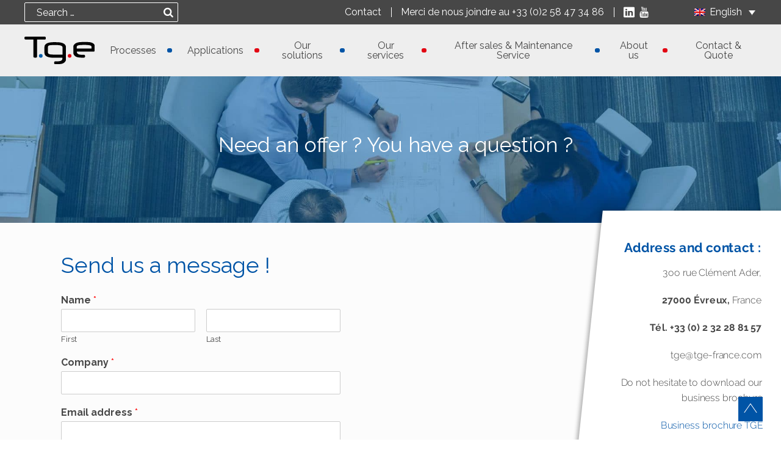

--- FILE ---
content_type: text/css
request_url: https://www.tge-france.com/wp-content/mmr/22410464-1542211006.css
body_size: 9119
content:
@charset "UTF-8";
html, body, div, span, applet, object, iframe,
h1, h2, h3, h4, h5, h6, p, blockquote, pre,
a, abbr, acronym, address, big, cite, code,
del, dfn, em, img, ins, kbd, q, s, samp,
small, strike, strong, sub, sup, tt, var,
b, u, i, center,
dl, dt, dd, ol, ul, li,
fieldset, form, label, legend,
table, caption, tbody, tfoot, thead, tr, th, td,
article, aside, canvas, details, embed,
figure, figcaption, footer, header, hgroup,
menu, nav, output, ruby, section, summary,
time, mark, audio, video {
  margin: 0;
  padding: 0;
  border: 0;
  font-size: 100%;
  font: inherit;
  vertical-align: baseline; }

article, aside, details, figcaption, figure,
footer, header, hgroup, menu, nav, section {
  display: block; }

html {
  -webkit-box-sizing: border-box;
  box-sizing: border-box; }

*, *:before, *:after {
  -webkit-box-sizing: inherit;
  box-sizing: inherit; }

body {
  line-height: 1; }

ol, ul {
  list-style: none; }

blockquote, q {
  quotes: none; }

blockquote:before, blockquote:after,
q:before, q:after {
  content: '';
  content: none; }

table {
  border-collapse: collapse;
  border-spacing: 0; }

b, strong, .bold, .strong {
  font-weight: bold; }

em, .italic {
  font-style: italic; }

/* Slider */
.slick-slider {
  position: relative;
  display: block;
  -webkit-box-sizing: border-box;
  box-sizing: border-box;
  -webkit-touch-callout: none;
  -webkit-user-select: none;
  -moz-user-select: none;
  -ms-user-select: none;
  user-select: none;
  -ms-touch-action: pan-y;
  touch-action: pan-y;
  -webkit-tap-highlight-color: transparent; }

.slick-list {
  position: relative;
  overflow: hidden;
  display: block;
  margin: 0;
  padding: 0; }
  .slick-list:focus {
    outline: none; }
  .slick-list.dragging {
    cursor: pointer;
    cursor: hand; }

.slick-slider .slick-track,
.slick-slider .slick-list {
  -webkit-transform: translate3d(0, 0, 0);
  transform: translate3d(0, 0, 0); }

.slick-track {
  position: relative;
  left: 0;
  top: 0;
  display: -webkit-box;
  display: -ms-flexbox;
  display: flex;
  -webkit-box-align: center;
  -ms-flex-align: center;
  align-items: center;
  margin-left: auto;
  margin-right: auto; }
  .slick-track:before, .slick-track:after {
    content: "";
    display: table; }
  .slick-track:after {
    clear: both; }
  .slick-loading .slick-track {
    visibility: hidden; }

.slick-slide {
  float: left;
  height: 100%;
  min-height: 1px;
  margin: auto 1rem;
  display: none; }
  [dir="rtl"] .slick-slide {
    float: right; }
  .slick-slide img {
    display: block; }
  .slick-slide.slick-loading img {
    display: none; }
  .slick-slide.dragging img {
    pointer-events: none; }
  .slick-initialized .slick-slide {
    display: block; }
  .slick-loading .slick-slide {
    visibility: hidden; }
  .slick-vertical .slick-slide {
    display: block;
    height: auto;
    border: 1px solid transparent; }

.slick-arrow.slick-hidden {
  display: none; }

.slick-dotted.slick-slider {
  margin-bottom: 30px; }

.slick-dots {
  position: absolute;
  bottom: -25px;
  list-style: none;
  display: block;
  text-align: center;
  padding: 0;
  margin: 0;
  width: 100%; }
  .slick-dots li {
    position: relative;
    display: inline-block;
    height: 20px;
    width: 20px;
    margin: 0 5px;
    padding: 0;
    cursor: pointer; }
    .slick-dots li button {
      border: 0;
      background: transparent;
      display: block;
      height: 20px;
      width: 20px;
      outline: none;
      line-height: 0px;
      font-size: 0px;
      color: transparent;
      padding: 5px;
      cursor: pointer; }
      .slick-dots li button:hover, .slick-dots li button:focus {
        outline: none; }
        .slick-dots li button:hover:before, .slick-dots li button:focus:before {
          opacity: 1; }
      .slick-dots li button:before {
        position: absolute;
        top: 0;
        left: 0;
        content: "•";
        width: 20px;
        height: 20px;
        font-size: 40px;
        line-height: 20px;
        text-align: center;
        color: #474747;
        opacity: 0.8;
        -webkit-font-smoothing: antialiased;
        -moz-osx-font-smoothing: grayscale; }
    .slick-dots li.slick-active button:before {
      color: #0054a6;
      opacity: 1; }

@font-face {
  font-family: 'customico';
  src: url(/wp-content/themes/tge/assets/fonts/customico.ttf?mpgevh) format("truetype"), url(/wp-content/themes/tge/assets/customico.woff?mpgevh) format("woff"), url(/wp-content/themes/tge/assets/customico.svg?mpgevh#customico) format("svg");
  font-weight: normal;
  font-style: normal; }

[class*="icon-"],
[class*="wrap-"] > a:before {
  /* use !important to prevent issues with browser extensions that change fonts */
  font-family: 'customico' !important;
  speak: none;
  font-style: normal;
  font-weight: normal;
  font-variant: normal;
  text-transform: none;
  line-height: 1;
  /* Better Font Rendering =========== */
  -webkit-font-smoothing: antialiased;
  -moz-osx-font-smoothing: grayscale; }

[class*="wrap-"] > a:before {
  display: inline-block; }

.icon-bio:before,
.wrap-bio a:before {
  content: "\e903"; }

.icon-question:before,
.wrap-question a:before {
  content: "\e90f"; }

.icon-caracteristics:before,
.wrap-caracteristics a::before {
  content: "\e900"; }

.icon-arrow:before,
.wrap-arrow a::before {
  content: "\e901"; }

.icon-cart:before,
.wrap-cart a::before {
  content: "\e902"; }

.icon-check:before,
.wrap-check a::before {
  content: "\e904"; }

.icon-home:before,
.wrap-home a::before {
  content: "\e906"; }

.icon-info:before,
.wrap-info a::before {
  content: "\e907"; }

.icon-pdf:before,
.wrap-pdf a::before {
  content: "\e908"; }

.icon-phone:before,
.wrap-phone a::before {
  content: "\e909"; }

.icon-quote:before,
.wrap-quote a::before {
  content: "\e90c"; }

.icon-tool:before,
.wrap-tool a::before {
  content: "\e90d"; }

.icon-twitter:before,
.wrap-twitter a::before {
  content: "\e905"; }

.icon-facebook:before,
.wrap-facebook a::before {
  content: "\e90e"; }

.icon-google:before,
.wrap-google a::before {
  content: "\e90a"; }

*,
*:before,
*:after {
  font-family: "Raleway", Arial, sans-serif; }

html,
body {
  margin: 0;
  padding: 0;
  font-size: 16px;
  font-family: "Raleway", Arial, sans-serif;
  color: #474747; }
  @media (max-width: 1150px) {
    html,
    body {
      font-size: 15px; } }
  @media (max-width: 600px) {
    html,
    body {
      font-size: 14px; } }

body > div {
  overflow: hidden !important;
  width: 100%; }

a {
  color: #0054a6;
  text-decoration: none; }
  a:hover {
    text-decoration: underline; }

img {
  max-width: 100%;
  height: auto; }

.alignright {
  float: right; }

.alignleft {
  float: left; }

.aligncenter {
  margin: auto;
  display: block; }

iframe {
  width: 100%; }

p {
  margin-bottom: 20px; }
  p:empty {
    display: none; }

p,
.entry-content {
  line-height: 1.6;
  color: #474747;
  font-weight: 300; }

.entry-content::before, .entry-content::after {
  content: "";
  display: table;
  clear: both; }

.entry-content ul,
.entry-content ol {
  list-style-type: disc;
  list-style-position: inside;
  margin-bottom: 1.4rem;
  font-weight: 300; }
  .entry-content ul > li,
  .entry-content ol > li {
    margin-bottom: 3px; }
  .entry-content ul ul,
  .entry-content ul ol,
  .entry-content ol ul,
  .entry-content ol ol {
    padding-left: 23px;
    margin-bottom: 0; }
  .entry-content ul ul,
  .entry-content ol ul {
    list-style-type: circle; }
  .entry-content ul ol,
  .entry-content ol ol {
    list-style-type: lower-latin; }

.entry-content ol {
  list-style-type: decimal; }

.entry-content li {
  line-height: 1.6; }

.entry-content h1,
.entry-content h2,
.entry-content h3,
.entry-content h4,
.entry-content h5,
.entry-content h6,
.entry-content strong,
.entry-content em {
  color: #474747; }

.entry-content h1,
.entry-content h2,
.entry-content h3,
.entry-content h4,
.entry-content h5,
.entry-content h6 {
  margin-bottom: 2rem; }

#main-content .content ul,
#main-content .content ol {
  list-style-type: disc;
  list-style-position: inside;
  margin-bottom: 1.4rem;
  font-weight: 300; }
  #main-content .content ul > li,
  #main-content .content ol > li {
    margin-bottom: 3px; }
  #main-content .content ul ul,
  #main-content .content ul ol,
  #main-content .content ol ul,
  #main-content .content ol ol {
    padding-left: 23px;
    margin-bottom: 0; }
  #main-content .content ul ul,
  #main-content .content ol ul {
    list-style-type: circle; }
  #main-content .content ul ol,
  #main-content .content ol ol {
    list-style-type: lower-latin; }

#main-content .content ol {
  list-style-type: decimal; }

#main-content .content li {
  line-height: 1.6; }

h1,
h2,
h3,
h4,
h5,
h6,
.h1,
.h2,
.h3,
.h4,
.h5,
.h6 {
  font-family: "Raleway", Arial, sans-serif;
  font-weight: 400;
  margin-bottom: 1rem;
  line-height: 1.2; }

span.h1,
span.h2,
span.h3,
span.h4,
span.h5,
span.h6 {
  display: block; }

h1,
.h1 {
  font-size: 2.25rem; }

h2,
.h2 {
  font-size: 2.1rem; }

h3,
.h3 {
  font-size: 1.6rem; }

h4,
.h4 {
  font-size: 1.33rem; }

h5,
.h5 {
  font-size: 1.1rem; }

h6,
.h6 {
  font-size: 1rem; }

h1.page-title,
h1.entry-title {
  font-weight: bold;
  font-size: 2.25rem;
  font-family: "Raleway", Arial, sans-serif;
  margin-bottom: 30px;
  text-align: center;
  text-transform: uppercase; }
  @media (max-width: 1200px) {
    h1.page-title,
    h1.entry-title {
      font-size: 2.1rem;
      margin-bottom: 20px; } }
  @media (max-width: 600px) {
    h1.page-title,
    h1.entry-title {
      font-size: 2.1rem; } }

input[type="text"],
input[type="password"],
input[type="email"],
input[type="tel"],
textarea {
  display: block;
  background: none;
  border: 1px solid #e9eff4;
  padding: 20px;
  font-size: 1rem;
  color: #474747;
  background: #fff;
  height: 50px;
  -webkit-transition: 0.1s all ease-out;
  transition: 0.1s all ease-out;
  max-width: 100%;
  width: 260px;
  border-radius: 1px; }
  input[type="text"]:focus,
  input[type="password"]:focus,
  input[type="email"]:focus,
  input[type="tel"]:focus,
  textarea:focus {
    outline: 0;
    border-color: #0054a6;
    color: #0054a6;
    -webkit-transition: 0.2s all ease-out;
    transition: 0.2s all ease-out; }

textarea {
  height: 175px; }

table {
  margin-bottom: 20px;
  max-width: 100%;
  height: auto !important; }
  table tr {
    padding: 0; }
  table td {
    padding: 5px;
    border: 1px solid #eee; }
  @media (max-width: 520px) {
    table,
    table tbody,
    table thead,
    table tfoot {
      display: -webkit-box;
      display: -ms-flexbox;
      display: flex;
      -webkit-box-orient: vertical;
      -webkit-box-direction: normal;
      -ms-flex-direction: column;
      flex-direction: column;
      width: 100%; }
      table th,
      table tr,
      table tbody th,
      table tbody tr,
      table thead th,
      table thead tr,
      table tfoot th,
      table tfoot tr {
        display: -webkit-box;
        display: -ms-flexbox;
        display: flex;
        margin-bottom: 15px;
        width: 100%;
        -ms-flex-wrap: wrap;
        flex-wrap: wrap; }
      table td,
      table tbody td,
      table thead td,
      table tfoot td {
        max-width: 100%;
        display: block;
        -webkit-box-flex: 1;
        -ms-flex: 1;
        flex: 1; }
        table td:empty,
        table tbody td:empty,
        table thead td:empty,
        table tfoot td:empty {
          display: none; } }

[type="submit"] {
  display: inline-block;
  text-align: center;
  padding: 0.8rem 1.6rem;
  font-size: 1rem;
  font-weight: 400;
  -webkit-box-shadow: none;
  box-shadow: none;
  border: 1px solid #0054a6;
  cursor: pointer;
  color: #fff;
  background: #0054a6;
  border-radius: 1px;
  border: 1px solid transparent;
  -webkit-transition: 0.1s all ease-out;
  transition: 0.1s all ease-out;
  font-size: 0.75rem;
  display: -webkit-box;
  display: -ms-flexbox;
  display: flex;
  -webkit-box-align: center;
  -ms-flex-align: center;
  align-items: center;
  -webkit-box-pack: center;
  -ms-flex-pack: center;
  justify-content: center;
  width: 165px; }
  [type="submit"]:hover {
    text-decoration: none;
    color: #0054a6;
    background: #fff;
    border-color: #0054a6;
    -webkit-transition: 0.2s all ease-out;
    transition: 0.2s all ease-out; }
  @media (max-width: 480px) {
    [type="submit"] {
      max-width: calc(100% - 40px); } }

.row {
  width: 100%;
  display: -webkit-box;
  display: -ms-flexbox;
  display: flex;
  -ms-flex-wrap: wrap;
  flex-wrap: wrap;
  -webkit-box-pack: center;
  -ms-flex-pack: center;
  justify-content: center; }
  .row .inner-content {
    max-width: 100%;
    width: 100%; }
    @media (max-width: 1024px) {
      .row .inner-content .content div {
        max-width: 100%; } }
  .row > div[class*="col-"] {
    padding: 3rem 1.5rem;
    display: -webkit-box;
    display: -ms-flexbox;
    display: flex;
    -webkit-box-orient: vertical;
    -webkit-box-direction: normal;
    -ms-flex-direction: column;
    flex-direction: column;
    position: relative;
    z-index: 0;
    background-color: #fff; }
    .row > div[class*="col-"].align-v-start {
      -webkit-box-pack: start;
      -ms-flex-pack: start;
      justify-content: flex-start; }
    .row > div[class*="col-"].align-v-center {
      -webkit-box-pack: center;
      -ms-flex-pack: center;
      justify-content: center; }
    .row > div[class*="col-"].align-v-end {
      -webkit-box-pack: end;
      -ms-flex-pack: end;
      justify-content: flex-end; }
    .row > div[class*="col-"].align-h-start {
      -webkit-box-align: start;
      -ms-flex-align: start;
      align-items: flex-start; }
    .row > div[class*="col-"].align-h-center {
      -webkit-box-align: center;
      -ms-flex-align: center;
      align-items: center; }
    .row > div[class*="col-"].align-h-end {
      -webkit-box-align: end;
      -ms-flex-align: end;
      align-items: flex-end; }
    .row > div[class*="col-"].has-bg img.bg-image {
      display: none; }
    @media (min-width: 1023px) {
      .row > div[class*="col-"].style-bevel-left {
        min-height: 460px;
        padding-right: 6rem;
        position: relative;
        z-index: 1; }
        .row > div[class*="col-"].style-bevel-left img {
          display: none; }
        .row > div[class*="col-"].style-bevel-left + div[class*="col-"] {
          z-index: 10;
          -webkit-transform: skewX(-6deg) scaleX(1.1);
          transform: skewX(-6deg) scaleX(1.1);
          margin-top: -20px;
          -webkit-box-shadow: -3px 1px 6px rgba(0, 0, 0, 0.3);
          box-shadow: -3px 1px 6px rgba(0, 0, 0, 0.3); }
          .row > div[class*="col-"].style-bevel-left + div[class*="col-"] > * {
            -webkit-transform: skewX(6deg) scaleX(0.9);
            transform: skewX(6deg) scaleX(0.9); }
        .row > div[class*="col-"].style-bevel-left::before {
          content: "";
          background-color: inherit;
          position: absolute;
          top: 0;
          right: -25%;
          width: 25%;
          display: block;
          height: 100%;
          z-index: 0; }
      .row > div[class*="col-"].style-bevel-right {
        min-height: 460px;
        z-index: 10;
        -webkit-transform: skewX(6deg) scaleX(1.1);
        transform: skewX(6deg) scaleX(1.1);
        margin-top: -20px;
        -webkit-box-shadow: 3px 1px 6px rgba(0, 0, 0, 0.3);
        box-shadow: 3px 1px 6px rgba(0, 0, 0, 0.3); }
        .row > div[class*="col-"].style-bevel-right img {
          display: none; }
        .row > div[class*="col-"].style-bevel-right > * {
          -webkit-transform: skewX(-6deg) scaleX(0.9);
          transform: skewX(-6deg) scaleX(0.9); }
        .row > div[class*="col-"].style-bevel-right + div[class*="col-"] {
          padding-left: 6rem; }
          .row > div[class*="col-"].style-bevel-right + div[class*="col-"]::before {
            content: "";
            background-color: inherit;
            position: absolute;
            top: 0;
            left: -25%;
            width: 25%;
            display: block;
            height: 100%; } }
    @media (max-width: 1024px) {
      .row > div[class*="col-"].has-bg {
        padding: 0 !important;
        background-size: cover !important;
        min-height: 0 !important; }
        .row > div[class*="col-"].has-bg img.bg-image {
          display: block;
          width: 100%; } }
    @media (max-width: 1024px) {
      .row > div[class*="col-"].col-3, .row > div[class*="col-"].col-1 {
        width: 50% !important; } }
    @media (max-width: 1024px) {
      .row > div[class*="col-"] {
        padding-left: 1rem !important;
        padding-right: 1rem !important;
        padding-top: 2rem;
        padding-bottom: 2rem; }
      .row > div[class*="col-"].col-4, .row > div[class*="col-"].col-3, .row > div[class*="col-"].col-2, .row > div[class*="col-"].col-1 {
        width: 100% !important; }
      .row > div[class*="col-"].style-bevel-left {
        -webkit-box-ordinal-group: 3;
        -ms-flex-order: 2;
        order: 2; }
        .row > div[class*="col-"].style-bevel-left + div {
          -webkit-box-ordinal-group: 2;
          -ms-flex-order: 1;
          order: 1; } }
  .row .col-4 {
    width: 100%; }
  .row .col-3 {
    width: 75%; }
  .row .col-2 {
    width: 50%; }
  .row .col-1 {
    width: 25%; }
  .row .title {
    display: block; }
    .row .title > span {
      display: block; }

div.button {
  display: -webkit-box;
  display: -ms-flexbox;
  display: flex; }
  div.button.button-right {
    -webkit-box-pack: end;
    -ms-flex-pack: end;
    justify-content: flex-end; }
  div.button.button-left {
    -webkit-box-pack: start;
    -ms-flex-pack: start;
    justify-content: flex-start; }
  div.button.button-center {
    -webkit-box-pack: center;
    -ms-flex-pack: center;
    justify-content: center; }

.text-right {
  text-align: right; }

.text-left {
  text-align: left; }

.text-center {
  text-align: center; }

.text-white {
  color: #fff; }

.text-primary {
  color: #0054a6; }

.text-secondary {
  color: #e20613; }

.text-tertiary {
  color: #eee; }

.container {
  margin: auto;
  width: 100%;
  max-width: 1300px;
  padding: 0 2rem; }

.btn {
  display: inline-block;
  text-align: center;
  padding: 0.8rem 1.6rem;
  font-size: 1rem;
  font-weight: 400;
  -webkit-box-shadow: none;
  box-shadow: none;
  border: 1px solid #0054a6;
  cursor: pointer;
  color: #fff;
  background: #0054a6;
  border-radius: 1px;
  border: 1px solid transparent;
  -webkit-transition: 0.1s all ease-out;
  transition: 0.1s all ease-out; }
  .btn:hover {
    text-decoration: none;
    color: #0054a6;
    background: #fff;
    border-color: #0054a6;
    -webkit-transition: 0.2s all ease-out;
    transition: 0.2s all ease-out; }
  @media (max-width: 480px) {
    .btn {
      max-width: calc(100% - 40px); } }

.btn-secondary {
  background-color: #e20613;
  border-color: #e20613;
  color: #fff; }
  .btn-secondary:hover {
    background: #fff;
    color: #e20613; }

.btn-tertiary {
  background-color: #eee;
  border-color: #eee;
  color: #474747; }
  .btn-tertiary:hover {
    background: #474747;
    color: #eee; }

.btn-white {
  background-color: #fff;
  border-color: #fff;
  color: #474747; }
  .btn-white:hover {
    background: #474747;
    color: #fff; }

.btn-transparent {
  background-color: transparent;
  border-color: #fff;
  color: #fff; }
  .btn-transparent:hover {
    background-color: #fff;
    color: #474747; }

.bg-blue {
  background-color: #0054a6; }

.bg-red {
  background-color: #e20613; }

.bg-white {
  background-color: #fff; }

.bg-grey-l {
  background-color: #eee; }

.bg-grey {
  background-color: #474747; }

body.error404 .page-header {
  max-width: 1260px;
  margin: 3.5rem auto; }

body.error404 .page-content {
  display: none; }

::-webkit-input-placeholder {
  color: #fff;
  opacity: 1; }

:-ms-input-placeholder {
  color: #fff;
  opacity: 1; }

::-ms-input-placeholder {
  color: #fff;
  opacity: 1; }

::placeholder {
  color: #fff;
  opacity: 1; }

.search-form {
  position: relative; }
  .search-form input[type="search"] {
    border: 1px solid #fff;
    border-radius: 2px;
    height: 2rem;
    padding: 0 2.2rem 0 1.2rem;
    background: none;
    color: #fff;
    font-size: 1rem;
    font-family: "Raleway", Arial, sans-serif;
    -webkit-appearance: textfield; }
  .search-form button {
    background: none;
    position: absolute;
    right: 0;
    top: 0;
    height: 2rem;
    width: 2rem;
    padding: 0; }
    .search-form button svg {
      fill: #fff;
      max-height: 100%;
      width: 16px; }
    .search-form button:hover {
      background: none;
      border-color: transparent; }
      .search-form button:hover svg {
        fill: #0054a6; }

#content {
  min-height: 400px;
  position: relative;
  z-index: 0; }

#news {
  display: -webkit-box;
  display: -ms-flexbox;
  display: flex;
  -webkit-box-orient: vertical;
  -webkit-box-direction: normal;
  -ms-flex-direction: column;
  flex-direction: column;
  -webkit-box-pack: center;
  -ms-flex-pack: center;
  justify-content: center; }
  #news h2 {
    margin-bottom: 40px; }
  #news > a.btn {
    margin-top: 40px;
    -ms-flex-item-align: center;
    align-self: center; }

#articles {
  display: -webkit-box;
  display: -ms-flexbox;
  display: flex;
  -ms-flex-wrap: wrap;
  flex-wrap: wrap;
  margin: 2rem -1rem 0 -1rem;
  -webkit-box-pack: center;
  -ms-flex-pack: center;
  justify-content: center; }

.article-list {
  width: 350px;
  margin: 1rem;
  -webkit-box-shadow: 1px 1px 3px #474747;
  box-shadow: 1px 1px 3px #474747;
  background: #fff; }
  .article-list .image {
    height: 240px;
    overflow: hidden;
    display: block; }
    .article-list .image img {
      width: 100%;
      height: auto;
      -webkit-transition: 0.1s all ease-out;
      transition: 0.1s all ease-out; }
  .article-list span.title a {
    color: #0054a6;
    text-transform: uppercase;
    margin-bottom: 0.8rem;
    display: block;
    font-weight: bold; }
  .article-list .article-list-content {
    padding: 1rem;
    position: relative; }
  .article-list .link-more {
    margin-bottom: 0; }
    .article-list .link-more a {
      font-weight: 600; }
  .article-list:hover img {
    -webkit-transform: scale(1.1);
    transform: scale(1.1);
    -webkit-transition: 0.2s all ease-out;
    transition: 0.2s all ease-out; }
  .article-list .article-details {
    border-top: 1px solid #eee;
    padding: 0.8rem 1rem; }
  .article-list .excerpt {
    font-size: 0.9rem;
    margin-bottom: 0; }

.content-area {
  display: -webkit-box;
  display: -ms-flexbox;
  display: flex;
  -ms-flex-wrap: wrap;
  flex-wrap: wrap;
  padding-top: 3rem;
  padding-bottom: 3rem;
  -webkit-box-pack: justify;
  -ms-flex-pack: justify;
  justify-content: space-between; }
  .content-area main {
    max-width: calc(100% - 320px);
    width: 100%; }
  .content-area #secondary {
    padding-top: 2rem;
    width: 280px; }
    .content-area #secondary .h2 {
      text-transform: uppercase;
      font-size: 1.33rem; }
    .content-area #secondary .widget {
      padding-bottom: 1rem; }
    .content-area #secondary li {
      margin-bottom: 0.4rem; }
  @media (max-width: 1100px) {
    .content-area main {
      max-width: calc(100% - 260px); }
    .content-area #secondary {
      width: 220px; } }
  @media (max-width: 1100px) {
    .content-area main {
      max-width: 100%; }
    .content-area #secondary {
      width: 100%; } }

.excerpt-list {
  padding-bottom: 1rem;
  margin-bottom: 1rem;
  border-bottom: 1px solid #eee; }
  .excerpt-list .date {
    font-style: italic; }
  .excerpt-list div.image {
    padding-bottom: 0 !important; }
  .excerpt-list h3 {
    margin-bottom: 1rem; }
  .excerpt-list a:hover {
    text-decoration: none; }

article.type-post .entry-content .image {
  float: right;
  padding: 0 0 1rem 1rem; }
  @media (max-width: 1100px) {
    article.type-post .entry-content .image {
      float: none;
      padding: 0 0 1rem 0;
      text-align: center; } }

article.type-post .entry-details {
  border-top: 1px solid #eee;
  padding: 1rem;
  margin-top: 2rem;
  display: -webkit-box;
  display: -ms-flexbox;
  display: flex;
  -ms-flex-pack: distribute;
  justify-content: space-around;
  font-style: italic; }
  article.type-post .entry-details .categories {
    font-style: italic; }
    article.type-post .entry-details .categories span:not(:first-child)::after {
      content: ","; }
  article.type-post .entry-details .date {
    margin-left: auto; }

.widget_search form {
  padding: 0 0 1rem 0; }
  .widget_search form input[type="search"] {
    width: 100%;
    border-color: #474747;
    color: #474747; }
    .widget_search form input[type="search"]::-webkit-input-placeholder {
      color: #474747; }
    .widget_search form input[type="search"]:-ms-input-placeholder {
      color: #474747; }
    .widget_search form input[type="search"]::-ms-input-placeholder {
      color: #474747; }
    .widget_search form input[type="search"]::placeholder {
      color: #474747; }
  .widget_search form button {
    right: 0;
    top: 0; }
    .widget_search form button svg {
      fill: #474747; }

#contact-banner {
  background: url(/wp-content/themes/tge/assets/img/bg-contact.png) center center no-repeat;
  background-size: cover; }

div.wpcf7 {
  width: 100%;
  background: #eee;
  padding: 30px;
  margin: auto;
  display: -webkit-box;
  display: -ms-flexbox;
  display: flex;
  -webkit-box-pack: center;
  -ms-flex-pack: center;
  justify-content: center; }
  div.wpcf7 span.h4 {
    text-align: center;
    display: block;
    text-transform: initial;
    font-size: 2.1rem;
    color: #474747; }
  div.wpcf7 .form-inputs {
    display: -webkit-box;
    display: -ms-flexbox;
    display: flex;
    -webkit-box-pack: justify;
    -ms-flex-pack: justify;
    justify-content: space-between;
    -ms-flex-wrap: wrap;
    flex-wrap: wrap;
    -webkit-box-orient: vertical;
    -webkit-box-direction: normal;
    -ms-flex-direction: column;
    flex-direction: column;
    height: 175px;
    width: 540px; }
    div.wpcf7 .form-inputs br {
      display: none; }
  div.wpcf7 .button-set {
    display: -webkit-box;
    display: -ms-flexbox;
    display: flex;
    -webkit-box-orient: vertical;
    -webkit-box-direction: normal;
    -ms-flex-direction: column;
    flex-direction: column;
    -webkit-box-pack: center;
    -ms-flex-pack: center;
    justify-content: center;
    -webkit-box-align: center;
    -ms-flex-align: center;
    align-items: center;
    margin-top: 30px; }
  div.wpcf7 span.wpcf7-not-valid-tip {
    font-style: italic;
    font-size: 0.75rem;
    margin-top: 5px; }
  div.wpcf7 div.wpcf7-response-output {
    margin: 0;
    padding: 10px;
    border-color: #0054a6 !important;
    font-style: italic;
    font-size: 0.9rem; }
  div.wpcf7 .invalid .form-inputs,
  div.wpcf7 .invalid textarea {
    height: 210px; }
  div.wpcf7 .invalid textarea {
    -webkit-transition: 0.2s all ease-out;
    transition: 0.2s all ease-out; }
  @media (max-width: 820px) {
    div.wpcf7 {
      width: calc(100% - 40px); } }
  @media (max-width: 630px) {
    div.wpcf7 .form-inputs {
      height: 370px;
      -webkit-box-align: center;
      -ms-flex-align: center;
      align-items: center; } }

.social-links-menu {
  display: -webkit-box;
  display: -ms-flexbox;
  display: flex;
  height: 100%;
  -webkit-box-pack: center;
  -ms-flex-pack: center;
  justify-content: center;
  -webkit-box-align: center;
  -ms-flex-align: center;
  align-items: center; }
  .social-links-menu li:not(:last-child) {
    margin-right: 7px; }
  .social-links-menu a {
    display: -webkit-box;
    display: -ms-flexbox;
    display: flex;
    -webkit-box-pack: center;
    -ms-flex-pack: center;
    justify-content: center;
    -webkit-box-align: center;
    -ms-flex-align: center;
    align-items: center;
    height: 1.1rem;
    width: 1.1rem;
    -webkit-transition: 0.1s all ease-out;
    transition: 0.1s all ease-out; }
    .social-links-menu a svg {
      fill: #fff;
      max-height: 100%;
      max-width: 100%;
      height: 100%;
      width: 100%; }
    .social-links-menu a:hover {
      -webkit-transition: 0.2s all ease-out;
      transition: 0.2s all ease-out;
      border-color: #0054a6;
      text-decoration: none; }

.call-to-action {
  width: 100%;
  margin: auto;
  display: -webkit-box;
  display: -ms-flexbox;
  display: flex;
  -webkit-box-align: center;
  -ms-flex-align: center;
  align-items: center;
  -webkit-box-pack: justify;
  -ms-flex-pack: justify;
  justify-content: space-between; }
  .call-to-action.call-to-action-right {
    -webkit-box-orient: horizontal;
    -webkit-box-direction: normal;
    -ms-flex-direction: row;
    flex-direction: row; }
  .call-to-action.call-to-action-left {
    -webkit-box-orient: horizontal;
    -webkit-box-direction: reverse;
    -ms-flex-direction: row-reverse;
    flex-direction: row-reverse; }
  .call-to-action.call-to-action-center_bottom {
    -webkit-box-orient: vertical;
    -webkit-box-direction: normal;
    -ms-flex-direction: column;
    flex-direction: column; }
    .call-to-action.call-to-action-center_bottom .btn {
      margin-top: 1.3rem; }
  .call-to-action.call-to-action-center_top {
    -webkit-box-orient: vertical;
    -webkit-box-direction: reverse;
    -ms-flex-direction: column-reverse;
    flex-direction: column-reverse; }
    .call-to-action.call-to-action-center_top .btn {
      margin-bottom: 1.3rem; }

.map {
  background: #eee;
  min-height: 550px; }
  .map .content {
    display: none; }
  @media (max-width: 880px) {
    .map {
      min-height: 450px; } }
  @media (max-width: 600px) {
    .map {
      min-height: 400px; } }
  @media (max-width: 600px) {
    .map {
      min-height: 350px; } }

.page-template-template-contact #main {
  display: -webkit-box;
  display: -ms-flexbox;
  display: flex;
  -ms-flex-wrap: wrap;
  flex-wrap: wrap;
  -webkit-box-pack: justify;
  -ms-flex-pack: justify;
  justify-content: space-between; }
  .page-template-template-contact #main > div {
    -webkit-box-flex: 2;
    -ms-flex: 2;
    flex: 2; }
    .page-template-template-contact #main > div:first-child {
      min-width: 200px;
      padding: 40px 30px;
      -webkit-box-flex: 1;
      -ms-flex: 1;
      flex: 1; }
      @media (max-width: 854px) {
        .page-template-template-contact #main > div:first-child {
          display: -webkit-box;
          display: -ms-flexbox;
          display: flex;
          -webkit-box-align: center;
          -ms-flex-align: center;
          align-items: center;
          -webkit-box-orient: vertical;
          -webkit-box-direction: normal;
          -ms-flex-direction: column;
          flex-direction: column; }
          .page-template-template-contact #main > div:first-child span.h4,
          .page-template-template-contact #main > div:first-child ul {
            display: block;
            width: 210px; }
          .page-template-template-contact #main > div:first-child span.h4 {
            text-align: center; } }
      .page-template-template-contact #main > div:first-child ul {
        display: -webkit-box;
        display: -ms-flexbox;
        display: flex;
        -webkit-box-orient: vertical;
        -webkit-box-direction: normal;
        -ms-flex-direction: column;
        flex-direction: column;
        padding-left: 15px;
        margin-top: 60px; }
        .page-template-template-contact #main > div:first-child ul li {
          display: -webkit-box;
          display: -ms-flexbox;
          display: flex;
          margin-bottom: 40px; }
          .page-template-template-contact #main > div:first-child ul li svg {
            fill: #0054a6;
            width: 28px;
            height: 26px;
            margin-right: 15px; }
          .page-template-template-contact #main > div:first-child ul li span,
          .page-template-template-contact #main > div:first-child ul li a {
            color: #474747;
            line-height: 1.4;
            max-width: 160px; }

.module-gallery:not(.caroussel-active),
.module-icones {
  display: -webkit-box;
  display: -ms-flexbox;
  display: flex;
  -ms-flex-pack: distribute;
  justify-content: space-around;
  margin: 1rem 0 2rem 0; }
  .module-gallery:not(.caroussel-active) li,
  .module-icones li {
    padding: 1%;
    text-align: center; }
    .module-gallery:not(.caroussel-active) li > img,
    .module-icones li > img {
      max-width: 100%;
      display: inline-block; }
    .module-gallery:not(.caroussel-active) li .text,
    .module-gallery:not(.caroussel-active) li .text *,
    .module-icones li .text,
    .module-icones li .text * {
      font-size: 16px; }
  @media (max-width: 1024px) {
    .module-gallery:not(.caroussel-active) li .text,
    .module-gallery:not(.caroussel-active) li .text *,
    .module-icones li .text,
    .module-icones li .text * {
      font-size: 22px; } }
  @media (max-width: 900px) {
    .module-gallery:not(.caroussel-active),
    .module-icones {
      -webkit-box-pack: center;
      -ms-flex-pack: center;
      justify-content: center;
      -ms-flex-wrap: wrap;
      flex-wrap: wrap; }
      .module-gallery:not(.caroussel-active) li,
      .module-icones li {
        max-width: 20%; }
        .module-gallery:not(.caroussel-active) li .text,
        .module-gallery:not(.caroussel-active) li .text *,
        .module-icones li .text,
        .module-icones li .text * {
          font-size: 18px; } }
  @media (max-width: 600px) {
    .module-gallery:not(.caroussel-active) li,
    .module-icones li {
      max-width: 33%; }
      .module-gallery:not(.caroussel-active) li .text,
      .module-gallery:not(.caroussel-active) li .text *,
      .module-icones li .text,
      .module-icones li .text * {
        font-size: 16px; } }
  @media (max-width: 480px) {
    .module-gallery:not(.caroussel-active) li,
    .module-icones li {
      max-width: 50%; }
      .module-gallery:not(.caroussel-active) li .text,
      .module-gallery:not(.caroussel-active) li .text *,
      .module-icones li .text,
      .module-icones li .text * {
        font-size: 14px; } }

.module-gallery span.caption {
  opacity: 0;
  position: absolute;
  top: 0;
  left: 0;
  width: 100%;
  height: 100%;
  padding: 0.5rem 0.8rem;
  display: -webkit-box;
  display: -ms-flexbox;
  display: flex;
  -webkit-box-pack: center;
  -ms-flex-pack: center;
  justify-content: center;
  -webkit-box-align: center;
  -ms-flex-align: center;
  align-items: center;
  -webkit-box-orient: vertical;
  -webkit-box-direction: normal;
  -ms-flex-direction: column;
  flex-direction: column;
  background: rgba(0, 84, 166, 0.6);
  color: #fff;
  -webkit-transition: 0.1s all ease-out;
  transition: 0.1s all ease-out; }
  .module-gallery span.caption a {
    color: inherit; }

.module-gallery > li {
  overflow: hidden; }
  .module-gallery > li div {
    position: relative; }
  .module-gallery > li:hover span.caption {
    opacity: 1;
    -webkit-transform: translateY(0);
    transform: translateY(0);
    -webkit-transition: 0.2s all ease-out;
    transition: 0.2s all ease-out; }
    .module-gallery > li:hover span.caption em {
      display: inline-block;
      margin-top: 0.5rem; }

.module-gallery:not(.caroussel-active) {
  -ms-flex-wrap: wrap;
  flex-wrap: wrap; }
  .module-gallery:not(.caroussel-active).count-1 > li {
    width: 100%; }
  .module-gallery:not(.caroussel-active).count-2 > li {
    width: 50%; }
  .module-gallery:not(.caroussel-active).count-3 > li {
    width: 33.33%; }
  .module-gallery:not(.caroussel-active).count-4 > li {
    width: 25%; }
  .module-gallery:not(.caroussel-active).count-5 > li {
    width: 20%; }
  .module-gallery:not(.caroussel-active).count-6 > li {
    width: 16.66%; }
  .module-gallery:not(.caroussel-active).count-7 > li {
    width: 14.28%; }
  .module-gallery:not(.caroussel-active).count-8 > li {
    width: 12.5%; }
  .module-gallery:not(.caroussel-active) > li img {
    width: 100%;
    height: auto; }
  @media (max-width: 1024px) {
    .module-gallery:not(.caroussel-active) > li {
      width: 50% !important; } }
  @media (max-width: 480px) {
    .module-gallery:not(.caroussel-active) > li {
      width: 100% !important; } }

.module-icones li,
.module-icones li a {
  display: -webkit-box;
  display: -ms-flexbox;
  display: flex;
  -webkit-box-orient: vertical;
  -webkit-box-direction: normal;
  -ms-flex-direction: column;
  flex-direction: column;
  -webkit-box-align: center;
  -ms-flex-align: center;
  align-items: center;
  -webkit-box-pack: center;
  -ms-flex-pack: center;
  justify-content: center;
  text-align: center;
  color: #474747;
  width: 100%; }

.module-icones li {
  margin: 0 0.8rem; }

.module-icones span.image {
  display: block;
  width: 100%;
  height: 100%; }

.module-icones.simple span.image {
  margin-bottom: auto; }

.module-icones.simple span.text {
  font-weight: bold;
  display: block;
  text-align: center;
  margin-top: 1rem;
  -webkit-transition: 0.1s all ease-out;
  transition: 0.1s all ease-out; }

.module-icones.simple li {
  -webkit-box-pack: start;
  -ms-flex-pack: start;
  justify-content: flex-start; }

.module-icones.simple li:hover span.text {
  -webkit-transition: 0.2s all ease-out;
  transition: 0.2s all ease-out;
  -webkit-transform: translateY(10px);
  transform: translateY(10px);
  color: #0054a6; }

.module-icones.borderhover img {
  border: 1px solid transparent;
  border-radius: 10px;
  margin-bottom: 10px;
  -webkit-transition: 0.1s all ease-out;
  transition: 0.1s all ease-out; }

.module-icones.borderhover li:hover a {
  color: #0054a6; }

.module-icones.borderhover li:hover img {
  -webkit-transition: 0.2s all ease-out;
  transition: 0.2s all ease-out;
  border-color: #0054a6; }

.module-icones.borderhover a {
  text-decoration: none !important; }

.module-icones img.image-hover {
  display: none; }

.module-icones li:hover img.image-hover {
  display: inline-block; }

.module-icones li:hover img.hide-hover {
  display: none; }

.module-icones.border li {
  border: 1px solid #eee;
  border-radius: 1rem;
  background: #fff;
  margin: 1rem 0.8rem;
  -webkit-transition: 0.1s all ease-out;
  transition: 0.1s all ease-out;
  font-size: 0.75rem;
  font-weight: bold;
  width: 175px; }
  .module-icones.border li span.image {
    height: 115px;
    display: -webkit-box;
    display: -ms-flexbox;
    display: flex;
    width: 100%;
    -webkit-box-pack: center;
    -ms-flex-pack: center;
    justify-content: center;
    -webkit-box-align: center;
    -ms-flex-align: center;
    align-items: center; }
  .module-icones.border li:hover {
    background: #0054a6;
    -webkit-transition: 0.2s all ease-out;
    transition: 0.2s all ease-out; }
    .module-icones.border li:hover,
    .module-icones.border li:hover a {
      color: #fff;
      text-decoration: none; }

.fancybox-stage .content {
  max-width: 1300px; }

.module-counter {
  display: -webkit-box;
  display: -ms-flexbox;
  display: flex;
  -ms-flex-pack: distribute;
  justify-content: space-around;
  -ms-flex-wrap: wrap;
  flex-wrap: wrap;
  min-height: 230px;
  -webkit-box-align: center;
  -ms-flex-align: center;
  align-items: center; }
  .module-counter li {
    color: #0054a6;
    display: -webkit-box;
    display: -ms-flexbox;
    display: flex;
    -webkit-box-orient: vertical;
    -webkit-box-direction: normal;
    -ms-flex-direction: column;
    flex-direction: column;
    padding: 1.5rem 2rem;
    text-align: center; }
    .module-counter li .number {
      font-size: 3.6rem;
      display: block;
      margin-bottom: 1rem; }

.post-it {
  padding: 1rem 1.5rem;
  -webkit-transform: skew(-10deg);
  transform: skew(-10deg);
  -webkit-box-shadow: 7px 6px 0px rgba(90, 90, 90, 0.23);
  box-shadow: 7px 6px 0px rgba(90, 90, 90, 0.23); }
  .post-it a.open {
    font-style: italic;
    display: -webkit-box;
    display: -ms-flexbox;
    display: flex;
    -webkit-box-align: center;
    -ms-flex-align: center;
    align-items: center;
    font-size: 0.875rem;
    -webkit-transform: skew(10deg);
    transform: skew(10deg); }
    .post-it a.open img {
      margin-right: 0.8rem; }
  .post-it.bg-blue a.open, .post-it.bg-red a.open, .post-it.bg-grey a.open {
    color: #fff; }

.style-bevel-left .module-counter li {
  color: #fff; }

.anchor-top {
  position: fixed;
  bottom: 30px;
  right: 30px;
  display: -webkit-box;
  display: -ms-flexbox;
  display: flex;
  height: 40px;
  width: 40px;
  background: #0054a6;
  -webkit-transition: 0.1s all ease-out;
  transition: 0.1s all ease-out; }
  .anchor-top:hover {
    opacity: 0.8;
    -webkit-transition: 0.2s all ease-out;
    transition: 0.2s all ease-out; }
  .anchor-top::after, .anchor-top::before {
    content: "";
    width: 18px;
    height: 1px;
    position: absolute;
    background: #fff;
    -webkit-transform: rotate(-55deg);
    transform: rotate(-55deg);
    top: 18px;
    left: 6px; }
  .anchor-top::after {
    -webkit-transform: rotate(55deg);
    transform: rotate(55deg);
    left: 16px; }

.menu-open .anchor-top {
  display: none; }

#banner {
  background: #474747;
  height: 40px;
  display: -webkit-box;
  display: -ms-flexbox;
  display: flex;
  position: relative;
  z-index: 100000; }
  #banner #search-area {
    margin-right: auto;
    margin-left: 2.5rem;
    display: -webkit-box;
    display: -ms-flexbox;
    display: flex;
    -webkit-box-align: center;
    -ms-flex-align: center;
    align-items: center; }
    @media (max-width: 1200px) {
      #banner #search-area {
        margin-left: 1rem; } }
    @media (max-width: 700px) {
      #banner #search-area {
        display: none; } }
  #banner #contact-informations {
    margin-left: auto;
    display: -webkit-box;
    display: -ms-flexbox;
    display: flex;
    -webkit-box-align: center;
    -ms-flex-align: center;
    align-items: center; }
    @media (max-width: 400px) {
      #banner #contact-informations {
        font-size: 10px; } }
    #banner #contact-informations a,
    #banner #contact-informations span {
      color: #fff;
      display: -webkit-box;
      display: -ms-flexbox;
      display: flex;
      -webkit-box-align: center;
      -ms-flex-align: center;
      align-items: center; }
    #banner #contact-informations > span,
    #banner #contact-informations .menu-reseaux-sociaux-container,
    #banner #contact-informations .menu-reseaux-sociaux-anglais-container {
      position: relative;
      padding-left: 1rem;
      margin-left: 1rem;
      white-space: nowrap; }
      @media (max-width: 400px) {
        #banner #contact-informations > span,
        #banner #contact-informations .menu-reseaux-sociaux-container,
        #banner #contact-informations .menu-reseaux-sociaux-anglais-container {
          padding-left: 0.5rem;
          margin-left: 0.5rem; } }
      #banner #contact-informations > span::before,
      #banner #contact-informations .menu-reseaux-sociaux-container::before,
      #banner #contact-informations .menu-reseaux-sociaux-anglais-container::before {
        content: "";
        height: 1rem;
        position: absolute;
        border-left: 1px solid #fff;
        display: block;
        width: 1px;
        left: 0;
        top: calc(50% - 0.5rem); }
  #banner #lang-selector {
    padding: 0 2rem;
    margin-left: 2rem;
    display: -webkit-box;
    display: -ms-flexbox;
    display: flex;
    -webkit-box-align: center;
    -ms-flex-align: center;
    align-items: center; }
    @media (max-width: 1200px) {
      #banner #lang-selector {
        padding-right: 0.5rem; } }
    @media (max-width: 480px) {
      #banner #lang-selector {
        padding-left: 0;
        margin-left: 0; }
        #banner #lang-selector a span {
          display: none; } }
    #banner #lang-selector .wpml-ls-legacy-dropdown {
      width: auto; }
      #banner #lang-selector .wpml-ls-legacy-dropdown a {
        color: #fff;
        background: #474747;
        border: 0; }
      #banner #lang-selector .wpml-ls-legacy-dropdown .wpml-ls-sub-menu {
        border-top: 0; }

body.home .custom-logo {
  opacity: 0;
  -webkit-transition: 0.1s all ease-out;
  transition: 0.1s all ease-out; }

#page > #header {
  z-index: 1000;
  position: relative;
  background: #eee;
  display: -webkit-box;
  display: -ms-flexbox;
  display: flex;
  -webkit-box-pack: start;
  -ms-flex-pack: start;
  justify-content: flex-start; }
  #page > #header #logo-wrapper {
    width: 120px;
    margin-left: 2.5rem;
    margin-right: auto; }
    #page > #header #logo-wrapper .custom-logo {
      -webkit-transition: 0.2s all ease-out;
      transition: 0.2s all ease-out; }
    @media (max-width: 1200px) {
      #page > #header #logo-wrapper {
        margin-left: 1rem; } }
    #page > #header #logo-wrapper a {
      display: block;
      display: -webkit-box;
      display: -ms-flexbox;
      display: flex;
      -webkit-box-align: center;
      -ms-flex-align: center;
      align-items: center;
      padding: 0.8rem 0;
      width: 100%;
      height: 100%; }
      #page > #header #logo-wrapper a img {
        width: 100%;
        height: auto; }
  #page > #header .menu-menu-principal-container,
  #page > #header .menu-menu-principal-anglais-container {
    margin-left: auto;
    margin-right: 0; }
  #page > #header ul#top-menu {
    display: -webkit-box;
    display: -ms-flexbox;
    display: flex;
    -webkit-box-align: center;
    -ms-flex-align: center;
    align-items: center;
    height: 100%;
    margin-right: 1.2rem; }
    @media (max-width: 1200px) {
      #page > #header ul#top-menu {
        margin-right: 0.5rem; } }
    #page > #header ul#top-menu > li {
      position: relative; }
      #page > #header ul#top-menu > li:not(:last-child)::after {
        content: "";
        border-radius: 1rem;
        width: 0.5rem;
        height: 0.44rem;
        display: block;
        position: absolute;
        right: 0;
        top: calc(50% - 0.22rem);
        background: #0054a6; }
      #page > #header ul#top-menu > li:nth-child(2n):not(:last-child)::after {
        background: #e20613; }
    #page > #header ul#top-menu a {
      display: block;
      position: relative;
      color: #474747;
      padding: 1.67rem 1.6rem;
      text-align: center;
      -webkit-transition: 0.1s all ease-out;
      transition: 0.1s all ease-out; }
      #page > #header ul#top-menu a:hover {
        text-decoration: none; }
    #page > #header ul#top-menu li.current-menu-item a,
    #page > #header ul#top-menu li:hover > a {
      color: #0054a6; }
    #page > #header ul#top-menu li.menu-item-has-children {
      position: relative;
      z-index: 10; }
      #page > #header ul#top-menu li.menu-item-has-children .sub-menu {
        position: absolute;
        top: 50px;
        padding-top: 30px;
        opacity: 0;
        min-width: 100%;
        height: 0; }
        #page > #header ul#top-menu li.menu-item-has-children .sub-menu li {
          background: #fff;
          -webkit-transform: scale(0);
          transform: scale(0);
          position: relative;
          z-index: 1; }
          #page > #header ul#top-menu li.menu-item-has-children .sub-menu li a {
            font-size: 0.9rem; }
        #page > #header ul#top-menu li.menu-item-has-children .sub-menu::after {
          content: "";
          display: block;
          width: 100%;
          height: calc(100% - 30px);
          position: absolute;
          left: 0;
          bottom: 0;
          -webkit-box-shadow: 1px 1px 3px rgba(0, 0, 0, 0.3);
          box-shadow: 1px 1px 3px rgba(0, 0, 0, 0.3);
          border-color: #474747;
          z-index: 0; }
        #page > #header ul#top-menu li.menu-item-has-children .sub-menu::before {
          content: "";
          display: block;
          position: absolute;
          left: calc(50% - 5px);
          top: 19px;
          width: 0;
          height: 0;
          border-style: solid;
          border-width: 0 5px 10px 5px;
          border-color: transparent transparent #eee transparent; }
        #page > #header ul#top-menu li.menu-item-has-children .sub-menu a {
          padding: 0.8rem 1rem; }
      #page > #header ul#top-menu li.menu-item-has-children:hover .sub-menu {
        opacity: 1;
        -webkit-transition: 0.3s all ease-out;
        transition: 0.3s all ease-out;
        height: auto; }
        #page > #header ul#top-menu li.menu-item-has-children:hover .sub-menu li {
          -webkit-transform: scale(1);
          transform: scale(1); }
  #page > #header #menu-toggle {
    display: none; }
    @media (max-width: 900px) {
      #page > #header #menu-toggle {
        display: -webkit-box;
        display: -ms-flexbox;
        display: flex;
        height: 46px;
        width: 48px;
        padding: 8px;
        -webkit-box-orient: vertical;
        -webkit-box-direction: normal;
        -ms-flex-direction: column;
        flex-direction: column;
        -ms-flex-pack: distribute;
        justify-content: space-around;
        cursor: pointer;
        margin: auto 0 auto auto; }
        #page > #header #menu-toggle span {
          border-radius: 3px;
          height: 4px;
          width: 100%;
          background: #0054a6; } }
    @media (max-width: 480px) {
      #page > #header #menu-toggle {
        height: 40px; } }

body.sticky:not(.menu-open) #page {
  padding-top: 110px; }
  body.sticky:not(.menu-open) #page > #banner {
    position: fixed;
    width: 100%;
    top: 0;
    left: 0;
    z-index: 100; }
  body.sticky:not(.menu-open) #page > #header {
    position: fixed;
    width: 100%;
    top: 40px;
    left: 0;
    -webkit-box-shadow: 0px 2px 3px rgba(0, 0, 0, 0.2);
    box-shadow: 0px 2px 3px rgba(0, 0, 0, 0.2); }
    body.sticky:not(.menu-open) #page > #header .custom-logo {
      opacity: 1; }

@media (max-width: 900px) {
  #page > #header {
    height: 60px; }
  #header .menu-menu-principal-container,
  #header .menu-menu-principal-anglais-container {
    display: none; }
  .menu-open {
    background: #eee; }
    .menu-open #page > #header {
      height: auto;
      -ms-flex-wrap: wrap;
      flex-wrap: wrap; }
      .menu-open #page > #header #logo-wrapper {
        -webkit-box-ordinal-group: 2;
        -ms-flex-order: 1;
        order: 1; }
      .menu-open #page > #header #menu-toggle {
        -webkit-box-ordinal-group: 3;
        -ms-flex-order: 2;
        order: 2; }
    .menu-open #content, .menu-open footer {
      display: none; }
    .menu-open #header .menu-menu-principal-container,
    .menu-open #header .menu-menu-principal-anglais-container {
      display: block;
      -webkit-box-ordinal-group: 4;
      -ms-flex-order: 3;
      order: 3; }
    .menu-open #header .menu-menu-principal-container,
    .menu-open #header .menu-menu-principal-anglais-container {
      width: 100%; }
      .menu-open #header .menu-menu-principal-container #top-menu,
      .menu-open #header .menu-menu-principal-anglais-container #top-menu {
        -webkit-box-orient: vertical;
        -webkit-box-direction: normal;
        -ms-flex-direction: column;
        flex-direction: column;
        margin-right: 0; }
        .menu-open #header .menu-menu-principal-container #top-menu > li:not(:last-child)::after,
        .menu-open #header .menu-menu-principal-anglais-container #top-menu > li:not(:last-child)::after {
          display: none; }
        .menu-open #header .menu-menu-principal-container #top-menu li, .menu-open #header .menu-menu-principal-container #top-menu a, .menu-open #header .menu-menu-principal-container #top-menu ul,
        .menu-open #header .menu-menu-principal-anglais-container #top-menu li,
        .menu-open #header .menu-menu-principal-anglais-container #top-menu a,
        .menu-open #header .menu-menu-principal-anglais-container #top-menu ul {
          width: 100%;
          text-align: center; }
        .menu-open #header .menu-menu-principal-container #top-menu a,
        .menu-open #header .menu-menu-principal-anglais-container #top-menu a {
          padding: 10px; }
        .menu-open #header .menu-menu-principal-container #top-menu li.menu-item-has-children .sub-menu,
        .menu-open #header .menu-menu-principal-anglais-container #top-menu li.menu-item-has-children .sub-menu {
          position: relative;
          -webkit-box-orient: vertical;
          -webkit-box-direction: normal;
          -ms-flex-direction: column;
          flex-direction: column;
          opacity: 1;
          -webkit-transform: none;
          transform: none;
          bottom: 0;
          top: 0;
          padding-top: 0;
          margin-bottom: 10px;
          background: #fff;
          height: auto; }
          .menu-open #header .menu-menu-principal-container #top-menu li.menu-item-has-children .sub-menu li,
          .menu-open #header .menu-menu-principal-anglais-container #top-menu li.menu-item-has-children .sub-menu li {
            opacity: 1;
            -webkit-transform: scale(1);
            transform: scale(1); }
          .menu-open #header .menu-menu-principal-container #top-menu li.menu-item-has-children .sub-menu::after, .menu-open #header .menu-menu-principal-container #top-menu li.menu-item-has-children .sub-menu::before,
          .menu-open #header .menu-menu-principal-anglais-container #top-menu li.menu-item-has-children .sub-menu::after,
          .menu-open #header .menu-menu-principal-anglais-container #top-menu li.menu-item-has-children .sub-menu::before {
            display: none; }
          .menu-open #header .menu-menu-principal-container #top-menu li.menu-item-has-children .sub-menu a,
          .menu-open #header .menu-menu-principal-anglais-container #top-menu li.menu-item-has-children .sub-menu a {
            font-size: 11px;
            color: #474747; } }

footer {
  width: 100%;
  background: #474747;
  display: -webkit-box;
  display: -ms-flexbox;
  display: flex;
  line-height: 1.3;
  height: 22.2rem; }
  footer, footer a {
    color: #fff; }
  footer svg {
    fill: #fff; }
  footer #bottom-left-navigation {
    position: relative;
    margin-top: -1.5rem;
    width: auto;
    height: calc(100% + 1.5rem); }
    footer #bottom-left-navigation div.content {
      position: absolute;
      left: 1.5rem;
      top: 1.5rem;
      z-index: 1;
      height: calc(100% - 1.5rem);
      display: -webkit-box;
      display: -ms-flexbox;
      display: flex;
      -webkit-box-orient: vertical;
      -webkit-box-direction: normal;
      -ms-flex-direction: column;
      flex-direction: column; }
      footer #bottom-left-navigation div.content li {
        margin-bottom: 1.5rem; }
      footer #bottom-left-navigation div.content a {
        color: #fff; }
        footer #bottom-left-navigation div.content a:hover {
          color: #e20613;
          text-decoration: none; }
      footer #bottom-left-navigation div.content li:last-child a {
        font-weight: bold; }
    footer #bottom-left-navigation svg.background {
      fill: #0054a6;
      position: relative;
      width: auto;
      height: 100%;
      z-index: 0;
      min-width: 450px; }
    footer #bottom-left-navigation .social-navigation {
      margin-bottom: 0;
      margin-top: auto; }
      footer #bottom-left-navigation .social-navigation .social-links-menu {
        -webkit-box-pack: start;
        -ms-flex-pack: start;
        justify-content: flex-start; }
      footer #bottom-left-navigation .social-navigation a {
        width: 1.8rem;
        height: 1.8rem; }
  footer #center-area {
    width: 100%;
    padding: 3rem 0 1.5rem 0;
    margin-left: -2rem;
    display: -webkit-box;
    display: -ms-flexbox;
    display: flex;
    -webkit-box-orient: vertical;
    -webkit-box-direction: normal;
    -ms-flex-direction: column;
    flex-direction: column; }
    footer #center-area li {
      margin-bottom: 0.5rem; }
    footer #center-area .columns {
      width: 100%;
      display: -webkit-box;
      display: -ms-flexbox;
      display: flex;
      -webkit-box-pack: center;
      -ms-flex-pack: center;
      justify-content: center;
      -ms-flex-wrap: wrap;
      flex-wrap: wrap; }
      @media (max-width: 1300px) {
        footer #center-area .columns {
          -webkit-box-orient: vertical;
          -webkit-box-direction: normal;
          -ms-flex-direction: column;
          flex-direction: column; } }
    footer #center-area nav {
      border-right: 1px solid #0054a6;
      padding: 0 2.6rem; }
      @media (max-width: 1450px) {
        footer #center-area nav {
          padding: 0 1.6rem; } }
      footer #center-area nav:last-child {
        border-right: 0; }
    footer #center-area #footer-contact li {
      display: -webkit-box;
      display: -ms-flexbox;
      display: flex;
      margin-bottom: 1.5rem; }
      footer #center-area #footer-contact li span.icon {
        display: -webkit-box;
        display: -ms-flexbox;
        display: flex;
        -webkit-box-align: center;
        -ms-flex-align: center;
        align-items: center;
        -webkit-box-pack: center;
        -ms-flex-pack: center;
        justify-content: center;
        height: 2rem;
        width: 2rem;
        border-radius: 2rem;
        background: #0054a6;
        margin-right: 1.2rem; }
      footer #center-area #footer-contact li span:not(.icon) {
        width: calc(100% - 3.2rem); }
      footer #center-area #footer-contact li:nth-child(2n) span.icon {
        background: #e20613; }
      footer #center-area #footer-contact li svg {
        width: 1rem;
        width: 1rem; }
    footer #center-area .copyrights {
      width: 100%;
      text-align: center;
      color: #fff;
      margin-bottom: 0;
      margin-top: auto;
      font-size: 0.9rem; }
  @media (max-width: 1300px) {
    footer {
      height: 25rem; }
      footer #center-area {
        margin-left: 0; }
      footer #center-area nav:not(:last-child) {
        padding-left: 0; } }
  @media (max-width: 1110px) {
    footer {
      -webkit-box-orient: vertical;
      -webkit-box-direction: normal;
      -ms-flex-direction: column;
      flex-direction: column;
      height: auto;
      text-align: center; }
      footer #bottom-left-navigation {
        -webkit-box-flex: 1;
        -ms-flex: 1;
        flex: 1;
        width: 100%;
        -webkit-box-ordinal-group: 2;
        -ms-flex-order: 1;
        order: 1;
        background: #0054a6;
        text-align: center; }
        footer #bottom-left-navigation .social-navigation .social-links-menu {
          -webkit-box-pack: center;
          -ms-flex-pack: center;
          justify-content: center; }
        footer #bottom-left-navigation div.content {
          position: relative;
          top: 0;
          left: 0;
          padding-top: 2rem; }
        footer #bottom-left-navigation svg.background {
          display: none; }
      footer #center-area {
        padding-top: 2rem;
        -webkit-box-ordinal-group: 3;
        -ms-flex-order: 2;
        order: 2; }
      footer #center-area .columns {
        -webkit-box-orient: horizontal;
        -webkit-box-direction: normal;
        -ms-flex-direction: row;
        flex-direction: row; }
        footer #center-area .columns nav {
          width: 100%;
          border: 0;
          padding: 0; }
          footer #center-area .columns nav:not(:last-child) {
            text-align: center;
            -webkit-box-ordinal-group: 3;
            -ms-flex-order: 2;
            order: 2; }
          footer #center-area .columns nav:last-child {
            margin-top: 2rem;
            -webkit-box-ordinal-group: 2;
            -ms-flex-order: 1;
            order: 1; }
        footer #center-area .columns #footer-contact li {
          -webkit-box-orient: vertical;
          -webkit-box-direction: normal;
          -ms-flex-direction: column;
          flex-direction: column;
          -webkit-box-align: center;
          -ms-flex-align: center;
          align-items: center; }
          footer #center-area .columns #footer-contact li span.icon {
            margin: 0 0 1rem 0; } }



--- FILE ---
content_type: application/javascript
request_url: https://www.tge-france.com/wp-content/mmr/28b504cc-1524057601.js
body_size: 1057
content:
(function($) {
    $(document).ready(function() {


        window.onscroll = function() {
            stickMenu();

            if($('.module-counter').length && window.hasOwnProperty('counters')) {
                for(var i = 0; i < window.counters.length; i++) {
                    var counter = window.counters[i];
                    var triggerGap = window.pageYOffset + window.innerHeight;
                    if(!counter.started && $('#'+counter.id).offset().top + 100 < triggerGap) {
                        var count = new CountUp(counter.id, 0, counter.end, 0, 4, {
                            suffix: counter.suffix
                        });
                        if(!count.error) {
                            count.start();
                            window.counters[i].started = true;
                        }
                    }

                }
            }
        };
        stickMenu();

        function stickMenu() {
            if (window.pageYOffset >= 40) {
                document.body.classList.add("sticky");
            } else {
                document.body.classList.remove("sticky");
            }
        }

        var target = $('.map');
        if(target) {
            initMap(target);
        }

        $(document).on('click', 'a[href^="#"]', function (e) {
            var target = $($(this).attr('href'));

            if(target.length) {
                e.preventDefault();
                $('html, body').animate({
                    scrollTop: target.offset().top - 80
                }, 500);
            }
        });

        $('#menu-toggle').click(function() {
            $('body').toggleClass('menu-open');
        })

        $('body').addClass('loaded');

        function initMap(target) {
            target.each(function() {
                var position = {lat:target.data('lat'), lng:target.data('lng')};
                var option = {
                    zoom:target.data('zoom'),
                    center:position
                }

                var windowLatLng = new google.maps.LatLng(position);
                var infowindow = new google.maps.InfoWindow({
                    content: target.find('.content').html(),
                    position: windowLatLng,
                });

                var map = new google.maps.Map(target[0], option);

                infowindow.open(map);

                var marker = new google.maps.Marker({
                    position:position,
                    map:map
                });
            });

        }

        $('#intro .column-image .img').slick({
            dots: false,
            arrows: false,
            infinite: true,
            speed: 500,
            fade: true,
            autoplay: true,
            autoplaySpeed: 2000,
            cssEase: 'linear',
        });


        if($('ul[data-slick]').length) {
            $('ul[data-slick]').slick({
                dots: true,
                arrows: false,
                responsive: [
                    {
                        breakpoint: 768,
                        settings: {
                            arrows: false,
                            centerMode: true,
                            slidesToShow: 2
                        }
                    },
                    {
                        breakpoint: 480,
                        settings: {
                            arrows: false,
                            centerMode: true,
                            slidesToShow: 1
                        }
                    }
                ]
            });
        }

    });
})( jQuery );
;


--- FILE ---
content_type: image/svg+xml
request_url: https://www.tge-france.com/wp-content/uploads/2018/02/tge.svg
body_size: 846
content:
<svg xmlns="http://www.w3.org/2000/svg" viewBox="0 0 325.98 127.56"><defs><style>.a{fill:#005ca8;}.b{fill:#e20613;}</style></defs><title>tge</title><path d="M310.59,55.23H242.24V46.92q0-8.33,24-8.32a22.29,22.29,0,0,1,3.7-.15c2.92-.16,5.69-.16,8.31-.16,21.55,0,32.33,2.62,32.33,8ZM326,62.46V45.07c0-7.08-3.69-12.32-11.39-15.86C308.74,26.44,302,25.05,294,25.05H264.4c-9.54,0-17.7,1.54-24.32,4.47-9.08,4-13.7,10.16-13.7,18.47V74.47c0,6.16,2.92,11.4,8.77,16,4.16,3.39,10.63,5.39,19.4,6.16,3.39.46,10.32.62,20.63.62,3.85,0,5.85-2,5.85-6,0-4.92-2-7.39-5.85-7.39-.77,0-2,.16-3.85.16H267c-16.78,0-24.78-5.08-24.32-15.09h79c2.93,0,4.31-2.15,4.31-6.47"/><path d="M98.3,2.14C97.53.76,95.84,0,93.37,0H6C3.54,0,1.85.76.92,2.14Q0,3.75,0,7.64q0,6,6,6H41.66V91.3c0,3,1.07,4.89,3.38,5.5.77.3,3.64.46,7.8.46,3.85,0,5.85-2,5.85-6V13.61H93.37c4,0,5.85-2,5.85-6C99.22,5,98.92,3.21,98.3,2.14Z"/><path d="M192.36,48.51c0-8.31-4.92-14.47-14.93-18.47-7.24-2.78-15.86-4.16-25.71-4.16-.92,0-3.08-.15-6.16-.15-3.23-.16-5.85-.16-8-.16-29.87,0-44.8,7.55-44.8,22.79V75c0,8.62,4.92,14.78,14.62,18.47,6.62,2.62,15.09,3.85,25.25,3.85H176v2.84c0,10.38-7.66,14.13-24.5,14.13h-4.32c-1.86,0-3.09-.16-3.86-.16-3.86,0-5.87,2.47-5.87,7.42,0,4,2,6,5.87,6,10.34,0,17.29-.15,20.69-.62,8.8-.77,15.29-2.78,19.46-6.18,5.87-4.63,8.8-8.88,8.85-15.06V95.47h0Zm-60,34.56q-23.55,0-23.55-9.23V48.05c0-4.16,2.61-6.78,7.85-8a61.22,61.22,0,0,1,12.62-.92h25.1A45.59,45.59,0,0,1,167.42,41c6,1.84,8.93,4.62,8.93,8.16V83.07Z"/><circle class="a" cx="75.75" cy="88.96" r="8.5"/><circle class="b" cx="209.37" cy="88.96" r="8.5"/></svg>